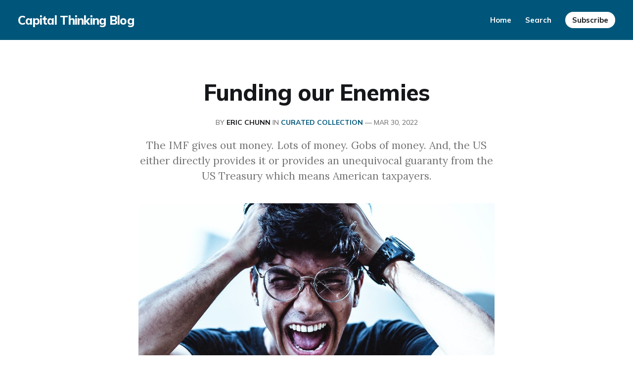

--- FILE ---
content_type: text/html; charset=utf-8
request_url: https://blog.capitalthinking.co/funding-our-enemies/
body_size: 5113
content:
<!DOCTYPE html>
<html lang="en">

<head>
    <meta charset="utf-8">
    <meta name="viewport" content="width=device-width, initial-scale=1">
    <title>Funding our Enemies</title>
    <link rel="preconnect" href="https://fonts.googleapis.com">
    <link rel="preconnect" href="https://fonts.gstatic.com" crossorigin>
    <link rel="stylesheet" href="https://fonts.googleapis.com/css2?family=Lora:ital,wght@0,400;0,500;0,600;0,700;0,800;1,400;1,700&family=Mulish:ital,wght@0,400;0,500;0,600;0,700;0,800;1,400;1,700&display=swap">
    <link rel="stylesheet" href="/assets/built/screen.css?v=95dc12b034">

    <script>
        document.documentElement.style.setProperty('--inner-height', window.innerHeight + 'px');
    </script>

    <meta name="description" content="The IMF gives out money. Lots of money. Gobs of money. And, the US either directly provides it or provides an unequivocal guaranty from the US Treasury which means American taxpayers.">
    <link rel="canonical" href="https://blog.capitalthinking.co/funding-our-enemies/">
    <meta name="referrer" content="no-referrer-when-downgrade">
    
    <meta property="og:site_name" content="Capital Thinking  Blog">
    <meta property="og:type" content="article">
    <meta property="og:title" content="Funding our Enemies">
    <meta property="og:description" content="The IMF gives out money. Lots of money. Gobs of money. And, the US either directly provides it or provides an unequivocal guaranty from the US Treasury which means American taxpayers.">
    <meta property="og:url" content="https://blog.capitalthinking.co/funding-our-enemies/">
    <meta property="og:image" content="https://digitalpress.fra1.cdn.digitaloceanspaces.com/d392q6l/2022/04/yogendra-singh-BxHnbYyNfTg-unsplash.jpeg">
    <meta property="article:published_time" content="2022-03-30T12:30:00.000Z">
    <meta property="article:modified_time" content="2022-04-02T21:05:04.000Z">
    <meta property="article:tag" content="CURATED COLLECTION">
    
    <meta property="article:publisher" content="https://www.facebook.com/ghost">
    <meta name="twitter:card" content="summary_large_image">
    <meta name="twitter:title" content="Funding our Enemies">
    <meta name="twitter:description" content="The IMF gives out money. Lots of money. Gobs of money. And, the US either directly provides it or provides an unequivocal guaranty from the US Treasury which means American taxpayers.">
    <meta name="twitter:url" content="https://blog.capitalthinking.co/funding-our-enemies/">
    <meta name="twitter:image" content="https://digitalpress.fra1.cdn.digitaloceanspaces.com/d392q6l/2022/04/yogendra-singh-BxHnbYyNfTg-unsplash.jpeg">
    <meta name="twitter:label1" content="Written by">
    <meta name="twitter:data1" content="Eric Chunn">
    <meta name="twitter:label2" content="Filed under">
    <meta name="twitter:data2" content="CURATED COLLECTION">
    <meta name="twitter:site" content="@ghost">
    <meta property="og:image:width" content="1200">
    <meta property="og:image:height" content="800">
    
    <script type="application/ld+json">
{
    "@context": "https://schema.org",
    "@type": "Article",
    "publisher": {
        "@type": "Organization",
        "name": "Capital Thinking  Blog",
        "url": "https://blog.capitalthinking.co/",
        "logo": {
            "@type": "ImageObject",
            "url": "https://blog.capitalthinking.co/favicon.ico",
            "width": 48,
            "height": 48
        }
    },
    "author": {
        "@type": "Person",
        "name": "Eric Chunn",
        "url": "https://blog.capitalthinking.co/author/eric/",
        "sameAs": []
    },
    "headline": "Funding our Enemies",
    "url": "https://blog.capitalthinking.co/funding-our-enemies/",
    "datePublished": "2022-03-30T12:30:00.000Z",
    "dateModified": "2022-04-02T21:05:04.000Z",
    "image": {
        "@type": "ImageObject",
        "url": "https://digitalpress.fra1.cdn.digitaloceanspaces.com/d392q6l/2022/04/yogendra-singh-BxHnbYyNfTg-unsplash.jpeg",
        "width": 1200,
        "height": 800
    },
    "keywords": "CURATED COLLECTION",
    "description": "The IMF gives out money. Lots of money. Gobs of money. And, the US either directly provides it or provides an unequivocal guaranty from the US Treasury which means American taxpayers. ",
    "mainEntityOfPage": "https://blog.capitalthinking.co/funding-our-enemies/"
}
    </script>

    <meta name="generator" content="Ghost 6.3">
    <link rel="alternate" type="application/rss+xml" title="Capital Thinking  Blog" href="https://blog.capitalthinking.co/rss/">
    <script defer src="https://cdn.jsdelivr.net/ghost/portal@~2.55/umd/portal.min.js" data-i18n="true" data-ghost="https://blog.capitalthinking.co/" data-key="efce5a7f2396cda3622a99f118" data-api="https://blog.capitalthinking.co/ghost/api/content/" data-locale="en" data-members-signin-otc="false" data-members-signin-otc-alpha="false" crossorigin="anonymous"></script><style id="gh-members-styles">.gh-post-upgrade-cta-content,
.gh-post-upgrade-cta {
    display: flex;
    flex-direction: column;
    align-items: center;
    font-family: -apple-system, BlinkMacSystemFont, 'Segoe UI', Roboto, Oxygen, Ubuntu, Cantarell, 'Open Sans', 'Helvetica Neue', sans-serif;
    text-align: center;
    width: 100%;
    color: #ffffff;
    font-size: 16px;
}

.gh-post-upgrade-cta-content {
    border-radius: 8px;
    padding: 40px 4vw;
}

.gh-post-upgrade-cta h2 {
    color: #ffffff;
    font-size: 28px;
    letter-spacing: -0.2px;
    margin: 0;
    padding: 0;
}

.gh-post-upgrade-cta p {
    margin: 20px 0 0;
    padding: 0;
}

.gh-post-upgrade-cta small {
    font-size: 16px;
    letter-spacing: -0.2px;
}

.gh-post-upgrade-cta a {
    color: #ffffff;
    cursor: pointer;
    font-weight: 500;
    box-shadow: none;
    text-decoration: underline;
}

.gh-post-upgrade-cta a:hover {
    color: #ffffff;
    opacity: 0.8;
    box-shadow: none;
    text-decoration: underline;
}

.gh-post-upgrade-cta a.gh-btn {
    display: block;
    background: #ffffff;
    text-decoration: none;
    margin: 28px 0 0;
    padding: 8px 18px;
    border-radius: 4px;
    font-size: 16px;
    font-weight: 600;
}

.gh-post-upgrade-cta a.gh-btn:hover {
    opacity: 0.92;
}</style>
    <script defer src="https://cdn.jsdelivr.net/ghost/sodo-search@~1.8/umd/sodo-search.min.js" data-key="efce5a7f2396cda3622a99f118" data-styles="https://cdn.jsdelivr.net/ghost/sodo-search@~1.8/umd/main.css" data-sodo-search="https://blog.capitalthinking.co/" data-locale="en" crossorigin="anonymous"></script>
    
    <link href="https://blog.capitalthinking.co/webmentions/receive/" rel="webmention">
    <script defer src="/public/cards.min.js?v=95dc12b034"></script>
    <link rel="stylesheet" type="text/css" href="/public/cards.min.css?v=95dc12b034">
    <script defer src="/public/member-attribution.min.js?v=95dc12b034"></script><style>:root {--ghost-accent-color: #00567a;}</style>
    <style>gh-article-meta {display: none;}</style>
</head>

<body class="post-template tag-curated-collection is-head-brand has-serif-body">
    <div class="gh-site">
                <header id="gh-head" class="gh-head gh-outer">
    <div class="gh-head-inner">
        <div class="gh-head-brand">
            <a class="gh-head-logo" href="https://blog.capitalthinking.co">
                    Capital Thinking  Blog
            </a>
            <button class="gh-burger"></button>
        </div>

        <nav class="gh-head-menu">
            <ul class="nav">
    <li class="nav-home"><a href="https://blog.capitalthinking.co/">Home</a></li>
    <li class="nav-search"><a href="https://blog.capitalthinking.co/search/#searchinghost-easy">Search</a></li>
</ul>

        </nav>

        <div class="gh-head-actions">
                <a class="gh-head-btn gh-btn" href="#/portal/signup" data-portal="signup">Subscribe</a>
        </div>
    </div>
</header>
        

<main id="gh-main" class="gh-main">
    <article class="gh-article post tag-curated-collection">
    <header class="gh-article-header gh-canvas">
        <h1 class="gh-article-title">Funding our Enemies</h1>

            <span class="gh-article-meta">
                By <a href="/author/eric/">Eric Chunn</a>
                    in
                    <a class="gh-article-tag" href="https://blog.capitalthinking.co/tag/curated-collection/">CURATED COLLECTION</a>
                —
                <time datetime="2022-03-30">Mar 30, 2022</time>
            </span>

            <p class="gh-article-excerpt">The IMF gives out money. Lots of money. Gobs of money. And, the US either directly provides it or provides an unequivocal guaranty from the US Treasury which means American taxpayers. </p>

            <figure class="gh-article-image">
                <img
                    srcset="https://digitalpress.fra1.cdn.digitaloceanspaces.com/d392q6l/2022/04/yogendra-singh-BxHnbYyNfTg-unsplash.jpeg 300w,
                            https://digitalpress.fra1.cdn.digitaloceanspaces.com/d392q6l/2022/04/yogendra-singh-BxHnbYyNfTg-unsplash.jpeg 720w,
                            https://digitalpress.fra1.cdn.digitaloceanspaces.com/d392q6l/2022/04/yogendra-singh-BxHnbYyNfTg-unsplash.jpeg 960w,
                            https://digitalpress.fra1.cdn.digitaloceanspaces.com/d392q6l/2022/04/yogendra-singh-BxHnbYyNfTg-unsplash.jpeg 1200w,
                            https://digitalpress.fra1.cdn.digitaloceanspaces.com/d392q6l/2022/04/yogendra-singh-BxHnbYyNfTg-unsplash.jpeg 2000w"
                    sizes="(max-width: 1200px) 100vw, 1200px"
                    src="https://digitalpress.fra1.cdn.digitaloceanspaces.com/d392q6l/2022/04/yogendra-singh-BxHnbYyNfTg-unsplash.jpeg"
                    alt="Funding our Enemies"
                >
            </figure>
    </header>

    <div class="gh-content gh-canvas">
        <p>By <a href="https://www.getrevue.co/profile/eric-chunn?utm_campaign=Issue&utm_content=topprofilename&utm_medium=email&utm_source=Capital+Thinking">Capital Thinking</a> • Issue #1069 • <a href="https://www.getrevue.co/profile/eric-chunn/issues/funding-our-enemies-1109344?utm_campaign=Issue&utm_content=view_in_browser&utm_medium=email&utm_source=Capital+Thinking">View online</a></p><p><em>Do you know anything about the International Monetary Fund? </em></p><p><em>Haha. No, you don’t.</em></p><p><em>Stop pretending. Let me help you.</em></p><p><a href="https://themusingsofthebigredcar.com/sample-page/?utm_campaign=Capital%20Thinking&utm_medium=email&utm_source=Revue%20newsletter"><em>-Jeff Minch</em></a></p><h2 id="the-imf-steals-us-dollars-and-sends-them-directly-to-russia-china-and-iran-wtf"><a href="https://themusingsofthebigredcar.com/the-international-monetary-fund-supports-american-enemies-with-american-money/?utm_campaign=Capital%20Thinking&utm_medium=email&utm_source=Revue%20newsletter"><em><strong>The IMF steals US dollars and sends them directly to Russia, China, and Iran. WTF?</strong></em></a></h2><p><a href="https://themusingsofthebigredcar.com/the-international-monetary-fund-supports-american-enemies-with-american-money/?utm_campaign=Capital%20Thinking&utm_medium=email&utm_source=Revue%20newsletter"><em>Musings of The Big Red Car:</em></a></p><p>1. The IMF was formed in July 1944 at the US Bretton Woods Conference in the US. The end of WWII was in sight and the Normandy landings had succeeded. </p><p>2. The IMF’s primary mission was once to provide stability in the international monetary system focused on such arcane things as exchange rates for currency. Seems tame? </p><p>3. This has now grown to include economic stability, the management and avoidance of economic and financial crises, and raising the standard of living. Globally. </p><p>4. The IMF publishes a lot of research on the global economy, financial markets, and outlooks both for large countries and regional economies.</p><p><strong><strong>5. In the end, the IMF gives out money. Lots of money. Gobs of money. And, the US either directly provides it or provides an unequivocal guaranty from the US Treasury which means American taxpayers.</strong></strong> </p><p>6. The IMF will blow a lot of smoke up the world’s ass that its assistance is loans, but they are literally giving away money — no interest loans, no repayment “loans” and something called Special Drawing Rights or SDRs.</p><p><strong><strong><strong>Who’s running the show, Big Red Car?</strong></strong></strong></p><p>There are 190 member countries and the IMF has a staff of 2,700 persons from 150 countries headquartered in Washington, DC.</p><p>There is an Executive Board of 24 Directors representing a cross section of funders and “borrowers.”</p><p>Biggest borrowers are Argentina, Egypt, Ukraine, and Pakistan. Largest “precautionary loans” went to Mexico, Chile, and Columbia.</p><p>It cost $303,000,000 to run the IMF to achieve their newly revised mission: Promote international monetary cooperation;Facilitate the expansion and balanced growth of international trade;Promote exchange stability;Assist in the establishment of a multilateral system of payments; and,Make resources available (with adequate safeguards — give me a minute to stop laughing) to members experiencing balance-of-payments difficulties.</p><p>[Extra credit question: See anything that serves American national security interests?]</p><p><strong><strong><strong>Can you bottom line it, Big Red Car?</strong></strong></strong></p><p>Yes, dear reader, forgive me.</p><p>In 2021, the IMF provided to:</p><p><a href="https://themusingsofthebigredcar.com/the-international-monetary-fund-supports-american-enemies-with-american-money/?utm_campaign=Capital%20Thinking&utm_medium=email&utm_source=Revue%20newsletter"><em>Continue Reading =&gt;</em></a></p><figure class="kg-card kg-bookmark-card"><a class="kg-bookmark-container" href="https://themusingsofthebigredcar.com/the-international-monetary-fund-supports-american-enemies-with-american-money/?ref=blog.capitalthinking.co"><div class="kg-bookmark-content"><div class="kg-bookmark-title">The International Monetary Fund Supports American Enemies With American Money</div><div class="kg-bookmark-description">Do you know anything about the International Monetary Fund? Haha. No, you don’t. Stop pretending. Let me help you. The BIG STORY: The IMF steals US dollars and</div><div class="kg-bookmark-metadata"><span class="kg-bookmark-author">The Musings of the Big Red Car</span><span class="kg-bookmark-publisher">Big Red Car</span></div></div><div class="kg-bookmark-thumbnail"><img src="https://themusingsofthebigredcar.com/wp-content/uploads/2022/03/International_Monetary_Fund_logo.svg_-e1648392720702.png" alt=""></div></a></figure>
    </div>

        <footer class="gh-article-footer gh-canvas has-prev has-next">
            <nav class="gh-navigation">
                <div class="gh-navigation-previous">
                        <a class="gh-navigation-link" href="/always-bet-on-people-always/">
                            <svg xmlns="http://www.w3.org/2000/svg" width="24" height="24" viewBox="0 0 24 24" fill="none" stroke="currentColor" stroke-width="2" stroke-linecap="round" stroke-linejoin="round">
    <line x1="19" y1="12" x2="5" y2="12"></line>
    <polyline points="12 19 5 12 12 5"></polyline>
</svg> <span class="gh-navigation-hide">Previous issue</span>
                        </a>
                </div>

                <div class="gh-navigation-middle">
                    <a class="gh-navigation-link" href="/page/2">Browse archive</a>
                </div>

                <div class="gh-navigation-next">
                        <a class="gh-navigation-link" href="/did-it-have-to-be-this-way/">
                            <span class="gh-navigation-hide">Next issue</span> <svg xmlns="http://www.w3.org/2000/svg" width="24" height="24" viewBox="0 0 24 24" fill="none" stroke="currentColor" stroke-width="2" stroke-linecap="round" stroke-linejoin="round">
    <line x1="5" y1="12" x2="19" y2="12"></line>
    <polyline points="12 5 19 12 12 19"></polyline>
</svg>
                        </a>
                </div>
            </nav>
        </footer>
</article></main>



                <footer class="gh-foot gh-outer">
    <div class="gh-foot-inner gh-inner">
        <div class="gh-copyright">
            Capital Thinking  Blog © 2025
        </div>

        <nav class="gh-foot-menu">
            
        </nav>

        <div class="gh-powered-by">
            <a href="https://ghost.org/" target="_blank" rel="noopener">Powered by Ghost</a>
        </div>
    </div>
</footer>    </div>

        <div class="pswp" tabindex="-1" role="dialog" aria-hidden="true">
    <div class="pswp__bg"></div>

    <div class="pswp__scroll-wrap">
        <div class="pswp__container">
            <div class="pswp__item"></div>
            <div class="pswp__item"></div>
            <div class="pswp__item"></div>
        </div>

        <div class="pswp__ui pswp__ui--hidden">
            <div class="pswp__top-bar">
                <div class="pswp__counter"></div>

                <button class="pswp__button pswp__button--close" title="Close (Esc)"></button>
                <button class="pswp__button pswp__button--share" title="Share"></button>
                <button class="pswp__button pswp__button--fs" title="Toggle fullscreen"></button>
                <button class="pswp__button pswp__button--zoom" title="Zoom in/out"></button>

                <div class="pswp__preloader">
                    <div class="pswp__preloader__icn">
                        <div class="pswp__preloader__cut">
                            <div class="pswp__preloader__donut"></div>
                        </div>
                    </div>
                </div>
            </div>

            <div class="pswp__share-modal pswp__share-modal--hidden pswp__single-tap">
                <div class="pswp__share-tooltip"></div>
            </div>

            <button class="pswp__button pswp__button--arrow--left" title="Previous (arrow left)"></button>
            <button class="pswp__button pswp__button--arrow--right" title="Next (arrow right)"></button>

            <div class="pswp__caption">
                <div class="pswp__caption__center"></div>
            </div>
        </div>
    </div>
</div>
    <script src="/assets/built/main.min.js?v=95dc12b034"></script>

    <script src="https://cdn.jsdelivr.net/gh/gmfmi/searchinghost-easy@latest/dist/searchinghost-easy-backpack.js"></script>
<script>
    new SearchinGhostEasy({
        contentApiKey: '23c04a1b8d31dee4d74f487e65'
    });
</script>
</body>

</html>

--- FILE ---
content_type: application/javascript; charset=UTF-8
request_url: https://blog.capitalthinking.co/assets/built/main.min.js?v=95dc12b034
body_size: 16266
content:
function lightbox(e){document.querySelectorAll(e).forEach(function(e){e.addEventListener("click",function(e){!function(t){t.preventDefault();for(var n,o=[],i=0,e=t.target.closest(".kg-card").previousElementSibling;e&&(e.classList.contains("kg-image-card")||e.classList.contains("kg-gallery-card"));){var r=[];e.querySelectorAll("img").forEach(function(e){r.push({src:e.getAttribute("src"),msrc:e.getAttribute("src"),w:e.getAttribute("width"),h:e.getAttribute("height"),el:e}),i+=1}),e=e.previousElementSibling,o=r.concat(o)}t.target.classList.contains("kg-image")?o.push({src:t.target.getAttribute("src"),msrc:t.target.getAttribute("src"),w:t.target.getAttribute("width"),h:t.target.getAttribute("height"),el:t.target}):(n=!1,t.target.closest(".kg-gallery-card").querySelectorAll("img").forEach(function(e){o.push({src:e.getAttribute("src"),msrc:e.getAttribute("src"),w:e.getAttribute("width"),h:e.getAttribute("height"),el:e}),n||e===t.target?n=!0:i+=1}));for(var a=t.target.closest(".kg-card").nextElementSibling;a&&(a.classList.contains("kg-image-card")||a.classList.contains("kg-gallery-card"));)a.querySelectorAll("img").forEach(function(e){o.push({src:e.getAttribute("src"),msrc:e.getAttribute("src"),w:e.getAttribute("width"),h:e.getAttribute("height"),el:e})}),a=a.nextElementSibling;var l=document.querySelectorAll(".pswp")[0];new PhotoSwipe(l,PhotoSwipeUI_Default,o,{bgOpacity:.9,closeOnScroll:!0,fullscreenEl:!1,history:!1,index:i,shareEl:!1,zoomEl:!1,getThumbBoundsFn:function(e){var t=o[e].el,e=window.pageYOffset||document.documentElement.scrollTop,t=t.getBoundingClientRect();return{x:t.left,y:t.top+e,w:t.width}}}).init()}(e)})})}function pagination(t){var n,o,i,r,a,l,s,c=document.querySelector(".gh-loadmore"),u=document.querySelector("link[rel=next]");function d(){if(404===this.status)return window.removeEventListener("scroll",p),window.removeEventListener("resize",f),void c.remove();this.response.querySelectorAll(".gh-feed:not(.gh-featured):not(.gh-related) .gh-card").forEach(function(e){n.appendChild(document.importNode(e,!0))});var e=this.response.querySelector("link[rel=next]");e?u.href=e.href:(window.removeEventListener("scroll",p),window.removeEventListener("resize",f),c.remove()),s=document.documentElement.scrollHeight,r=i=!1}function e(){var e;r||(t&&a+l<=s-o?i=!1:(r=!0,(e=new window.XMLHttpRequest).responseType="document",e.addEventListener("load",d),e.open("GET",u.href),e.send(null)))}function m(){i||window.requestAnimationFrame(e),i=!0}function p(){a=window.scrollY,m()}function f(){l=window.innerHeight,s=document.documentElement.scrollHeight,m()}u||!c?(n=document.querySelector(".gh-feed:not(.gh-featured):not(.gh-related)"))&&(r=i=!(o=300),a=window.scrollY,l=window.innerHeight,s=document.documentElement.scrollHeight,t?(window.addEventListener("scroll",p,{passive:!0}),window.addEventListener("resize",f),m()):c.addEventListener("click",m)):c.remove()}!function(e,t){"function"==typeof define&&define.amd?define(t):"object"==typeof exports?module.exports=t():e.PhotoSwipeUI_Default=t()}(this,function(){"use strict";return function(o,l){function e(e){if(A)return!0;e=e||window.event,S.timeToIdle&&S.mouseUsed&&!x&&a();for(var t,n,o=(e.target||e.srcElement).getAttribute("class")||"",i=0;i<z.length;i++)(t=z[i]).onTap&&-1<o.indexOf("pswp__"+t.name)&&(t.onTap(),n=!0);n&&(e.stopPropagation&&e.stopPropagation(),A=!0,e=l.features.isOldAndroid?600:30,setTimeout(function(){A=!1},e))}function n(){var e=1===S.getNumItemsFn();e!==T&&(R(p,"ui--one-slide",e),T=e)}function t(){R(y,"share-modal--hidden",F)}function i(){return(F=!F)?(l.removeClass(y,"pswp__share-modal--fade-in"),setTimeout(function(){F&&t()},300)):(t(),setTimeout(function(){F||l.addClass(y,"pswp__share-modal--fade-in")},30)),F||function(){for(var e,t,n,o,i,r="",a=0;a<S.shareButtons.length;a++)e=S.shareButtons[a],n=S.getImageURLForShare(e),o=S.getPageURLForShare(e),i=S.getTextForShare(e),r+='<a href="'+(t=e.url.replace("{{url}}",encodeURIComponent(o)).replace("{{image_url}}",encodeURIComponent(n)).replace("{{raw_image_url}}",n).replace("{{text}}",encodeURIComponent(i)))+'" target="_blank" class="pswp__share--'+e.id+'"'+(e.download?"download":"")+">"+e.label+"</a>",S.parseShareButtonOut&&(r=S.parseShareButtonOut(e,r));y.children[0].innerHTML=r,y.children[0].onclick=P}(),0}function r(e){for(var t=0;t<S.closeElClasses.length;t++)if(l.hasClass(e,"pswp__"+S.closeElClasses[t]))return!0}function a(){clearTimeout(k),Z=0,x&&_.setIdle(!1)}function s(e){(e=(e=e||window.event).relatedTarget||e.toElement)&&"HTML"!==e.nodeName||(clearTimeout(k),k=setTimeout(function(){_.setIdle(!0)},S.timeToIdleOutside))}function c(e){I!==e&&(R(C,"preloader--active",!e),I=e)}function u(e){var t,n=e.vGap;!o.likelyTouchDevice||S.mouseUsed||screen.width>S.fitControlsWidth?(t=S.barsSize,S.captionEl&&"auto"===t.bottom?(h||((h=l.createEl("pswp__caption pswp__caption--fake")).appendChild(l.createEl("pswp__caption__center")),p.insertBefore(h,f),l.addClass(p,"pswp__ui--fit")),S.addCaptionHTMLFn(e,h,!0)?(e=h.clientHeight,n.bottom=parseInt(e,10)||44):n.bottom=t.top):n.bottom="auto"===t.bottom?0:t.bottom,n.top=t.top):n.top=n.bottom=0}function d(){function e(e){if(e)for(var t=e.length,n=0;n<t;n++){i=e[n],r=i.className;for(var o=0;o<z.length;o++)a=z[o],-1<r.indexOf("pswp__"+a.name)&&(S[a.option]?(l.removeClass(i,"pswp__element--disabled"),a.onInit&&a.onInit(i)):l.addClass(i,"pswp__element--disabled"))}}var i,r,a;e(p.children);var t=l.getChildByClass(p,"pswp__top-bar");t&&e(t.children)}var m,p,f,h,g,v,y,w,x,b,C,I,E,T,S,A,D,k,_=this,M=!1,O=!0,F=!0,L={barsSize:{top:44,bottom:"auto"},closeElClasses:["item","caption","zoom-wrap","ui","top-bar"],timeToIdle:4e3,timeToIdleOutside:1e3,loadingIndicatorDelay:1e3,addCaptionHTMLFn:function(e,t){return e.title?(t.children[0].innerHTML=e.title,!0):(t.children[0].innerHTML="",!1)},closeEl:!0,captionEl:!0,fullscreenEl:!0,zoomEl:!0,shareEl:!0,counterEl:!0,arrowEl:!0,preloaderEl:!0,tapToClose:!1,tapToToggleControls:!0,clickToCloseNonZoomable:!0,shareButtons:[{id:"facebook",label:"Share on Facebook",url:"https://www.facebook.com/sharer/sharer.php?u={{url}}"},{id:"twitter",label:"Tweet",url:"https://twitter.com/intent/tweet?text={{text}}&url={{url}}"},{id:"pinterest",label:"Pin it",url:"http://www.pinterest.com/pin/create/button/?url={{url}}&media={{image_url}}&description={{text}}"},{id:"download",label:"Download image",url:"{{raw_image_url}}",download:!0}],getImageURLForShare:function(){return o.currItem.src||""},getPageURLForShare:function(){return window.location.href},getTextForShare:function(){return o.currItem.title||""},indexIndicatorSep:" / ",fitControlsWidth:1200},R=function(e,t,n){l[(n?"add":"remove")+"Class"](e,"pswp__"+t)},P=function(e){var t=(e=e||window.event).target||e.srcElement;return o.shout("shareLinkClick",e,t),!(!t.href||!t.hasAttribute("download")&&(window.open(t.href,"pswp_share","scrollbars=yes,resizable=yes,toolbar=no,location=yes,width=550,height=420,top=100,left="+(window.screen?Math.round(screen.width/2-275):100)),F||i(),1))},Z=0,z=[{name:"caption",option:"captionEl",onInit:function(e){f=e}},{name:"share-modal",option:"shareEl",onInit:function(e){y=e},onTap:function(){i()}},{name:"button--share",option:"shareEl",onInit:function(e){v=e},onTap:function(){i()}},{name:"button--zoom",option:"zoomEl",onTap:o.toggleDesktopZoom},{name:"counter",option:"counterEl",onInit:function(e){g=e}},{name:"button--close",option:"closeEl",onTap:o.close},{name:"button--arrow--left",option:"arrowEl",onTap:o.prev},{name:"button--arrow--right",option:"arrowEl",onTap:o.next},{name:"button--fs",option:"fullscreenEl",onTap:function(){m.isFullscreen()?m.exit():m.enter()}},{name:"preloader",option:"preloaderEl",onInit:function(e){C=e}}];_.init=function(){var t;l.extend(o.options,L,!0),S=o.options,p=l.getChildByClass(o.scrollWrap,"pswp__ui"),(b=o.listen)("onVerticalDrag",function(e){O&&e<.95?_.hideControls():!O&&.95<=e&&_.showControls()}),b("onPinchClose",function(e){O&&e<.9?(_.hideControls(),t=!0):t&&!O&&.9<e&&_.showControls()}),b("zoomGestureEnded",function(){(t=!1)&&!O&&_.showControls()}),b("beforeChange",_.update),b("doubleTap",function(e){var t=o.currItem.initialZoomLevel;o.getZoomLevel()!==t?o.zoomTo(t,e,333):o.zoomTo(S.getDoubleTapZoom(!1,o.currItem),e,333)}),b("preventDragEvent",function(e,t,n){var o=e.target||e.srcElement;o&&o.getAttribute("class")&&-1<e.type.indexOf("mouse")&&(0<o.getAttribute("class").indexOf("__caption")||/(SMALL|STRONG|EM)/i.test(o.tagName))&&(n.prevent=!1)}),b("bindEvents",function(){l.bind(p,"pswpTap click",e),l.bind(o.scrollWrap,"pswpTap",_.onGlobalTap),o.likelyTouchDevice||l.bind(o.scrollWrap,"mouseover",_.onMouseOver)}),b("unbindEvents",function(){F||i(),D&&clearInterval(D),l.unbind(document,"mouseout",s),l.unbind(document,"mousemove",a),l.unbind(p,"pswpTap click",e),l.unbind(o.scrollWrap,"pswpTap",_.onGlobalTap),l.unbind(o.scrollWrap,"mouseover",_.onMouseOver),m&&(l.unbind(document,m.eventK,_.updateFullscreen),m.isFullscreen()&&(S.hideAnimationDuration=0,m.exit()),m=null)}),b("destroy",function(){S.captionEl&&(h&&p.removeChild(h),l.removeClass(f,"pswp__caption--empty")),y&&(y.children[0].onclick=null),l.removeClass(p,"pswp__ui--over-close"),l.addClass(p,"pswp__ui--hidden"),_.setIdle(!1)}),S.showAnimationDuration||l.removeClass(p,"pswp__ui--hidden"),b("initialZoomIn",function(){S.showAnimationDuration&&l.removeClass(p,"pswp__ui--hidden")}),b("initialZoomOut",function(){l.addClass(p,"pswp__ui--hidden")}),b("parseVerticalMargin",u),d(),S.shareEl&&v&&y&&(F=!0),n(),S.timeToIdle&&b("mouseUsed",function(){l.bind(document,"mousemove",a),l.bind(document,"mouseout",s),D=setInterval(function(){2===++Z&&_.setIdle(!0)},S.timeToIdle/2)}),S.fullscreenEl&&!l.features.isOldAndroid&&((m=m||_.getFullscreenAPI())?(l.bind(document,m.eventK,_.updateFullscreen),_.updateFullscreen(),l.addClass(o.template,"pswp--supports-fs")):l.removeClass(o.template,"pswp--supports-fs")),S.preloaderEl&&(c(!0),b("beforeChange",function(){clearTimeout(E),E=setTimeout(function(){o.currItem&&o.currItem.loading?o.allowProgressiveImg()&&(!o.currItem.img||o.currItem.img.naturalWidth)||c(!1):c(!0)},S.loadingIndicatorDelay)}),b("imageLoadComplete",function(e,t){o.currItem===t&&c(!0)}))},_.setIdle=function(e){R(p,"ui--idle",x=e)},_.update=function(){M=!(!O||!o.currItem)&&(_.updateIndexIndicator(),S.captionEl&&(S.addCaptionHTMLFn(o.currItem,f),R(f,"caption--empty",!o.currItem.title)),!0),F||i(),n()},_.updateFullscreen=function(e){e&&setTimeout(function(){o.setScrollOffset(0,l.getScrollY())},50),l[(m.isFullscreen()?"add":"remove")+"Class"](o.template,"pswp--fs")},_.updateIndexIndicator=function(){S.counterEl&&(g.innerHTML=o.getCurrentIndex()+1+S.indexIndicatorSep+S.getNumItemsFn())},_.onGlobalTap=function(e){var t=(e=e||window.event).target||e.srcElement;if(!A)if(e.detail&&"mouse"===e.detail.pointerType)r(t)?o.close():l.hasClass(t,"pswp__img")&&(1===o.getZoomLevel()&&o.getZoomLevel()<=o.currItem.fitRatio?S.clickToCloseNonZoomable&&o.close():o.toggleDesktopZoom(e.detail.releasePoint));else if(S.tapToToggleControls&&(O?_.hideControls():_.showControls()),S.tapToClose&&(l.hasClass(t,"pswp__img")||r(t)))return void o.close()},_.onMouseOver=function(e){e=(e=e||window.event).target||e.srcElement;R(p,"ui--over-close",r(e))},_.hideControls=function(){l.addClass(p,"pswp__ui--hidden"),O=!1},_.showControls=function(){O=!0,M||_.update(),l.removeClass(p,"pswp__ui--hidden")},_.supportsFullscreen=function(){var e=document;return!!(e.exitFullscreen||e.mozCancelFullScreen||e.webkitExitFullscreen||e.msExitFullscreen)},_.getFullscreenAPI=function(){var e,t=document.documentElement,n="fullscreenchange";return t.requestFullscreen?e={enterK:"requestFullscreen",exitK:"exitFullscreen",elementK:"fullscreenElement",eventK:n}:t.mozRequestFullScreen?e={enterK:"mozRequestFullScreen",exitK:"mozCancelFullScreen",elementK:"mozFullScreenElement",eventK:"moz"+n}:t.webkitRequestFullscreen?e={enterK:"webkitRequestFullscreen",exitK:"webkitExitFullscreen",elementK:"webkitFullscreenElement",eventK:"webkit"+n}:t.msRequestFullscreen&&(e={enterK:"msRequestFullscreen",exitK:"msExitFullscreen",elementK:"msFullscreenElement",eventK:"MSFullscreenChange"}),e&&(e.enter=function(){return w=S.closeOnScroll,S.closeOnScroll=!1,"webkitRequestFullscreen"!==this.enterK?o.template[this.enterK]():void o.template[this.enterK](Element.ALLOW_KEYBOARD_INPUT)},e.exit=function(){return S.closeOnScroll=w,document[this.exitK]()},e.isFullscreen=function(){return document[this.elementK]}),e}}}),function(e,t){"function"==typeof define&&define.amd?define(t):"object"==typeof exports?module.exports=t():e.PhotoSwipe=t()}(this,function(){"use strict";return function(m,n,e,t){var p={features:null,bind:function(e,t,n,o){var i=(o?"remove":"add")+"EventListener";t=t.split(" ");for(var r=0;r<t.length;r++)t[r]&&e[i](t[r],n,!1)},isArray:function(e){return e instanceof Array},createEl:function(e,t){t=document.createElement(t||"div");return e&&(t.className=e),t},getScrollY:function(){var e=window.pageYOffset;return void 0!==e?e:document.documentElement.scrollTop},unbind:function(e,t,n){p.bind(e,t,n,!0)},removeClass:function(e,t){t=new RegExp("(\\s|^)"+t+"(\\s|$)");e.className=e.className.replace(t," ").replace(/^\s\s*/,"").replace(/\s\s*$/,"")},addClass:function(e,t){p.hasClass(e,t)||(e.className+=(e.className?" ":"")+t)},hasClass:function(e,t){return e.className&&new RegExp("(^|\\s)"+t+"(\\s|$)").test(e.className)},getChildByClass:function(e,t){for(var n=e.firstChild;n;){if(p.hasClass(n,t))return n;n=n.nextSibling}},arraySearch:function(e,t,n){for(var o=e.length;o--;)if(e[o][n]===t)return o;return-1},extend:function(e,t,n){for(var o in t)if(t.hasOwnProperty(o)){if(n&&e.hasOwnProperty(o))continue;e[o]=t[o]}},easing:{sine:{out:function(e){return Math.sin(e*(Math.PI/2))},inOut:function(e){return-(Math.cos(Math.PI*e)-1)/2}},cubic:{out:function(e){return--e*e*e+1}}},detectFeatures:function(){if(p.features)return p.features;var e,t,n=p.createEl().style,o="",i={};i.oldIE=document.all&&!document.addEventListener,i.touch="ontouchstart"in window,window.requestAnimationFrame&&(i.raf=window.requestAnimationFrame,i.caf=window.cancelAnimationFrame),i.pointerEvent=!!window.PointerEvent||navigator.msPointerEnabled,i.pointerEvent||(e=navigator.userAgent,!/iP(hone|od)/.test(navigator.platform)||(t=navigator.appVersion.match(/OS (\d+)_(\d+)_?(\d+)?/))&&0<t.length&&(1<=(t=parseInt(t[1],10))&&t<8&&(i.isOldIOSPhone=!0)),t=(t=e.match(/Android\s([0-9\.]*)/))?t[1]:0,1<=(t=parseFloat(t))&&(t<4.4&&(i.isOldAndroid=!0),i.androidVersion=t),i.isMobileOpera=/opera mini|opera mobi/i.test(e));for(var r,a,l,s=["transform","perspective","animationName"],c=["","webkit","Moz","ms","O"],u=0;u<4;u++){for(var o=c[u],d=0;d<3;d++)r=s[d],a=o+(o?r.charAt(0).toUpperCase()+r.slice(1):r),!i[r]&&a in n&&(i[r]=a);o&&!i.raf&&(o=o.toLowerCase(),i.raf=window[o+"RequestAnimationFrame"],i.raf&&(i.caf=window[o+"CancelAnimationFrame"]||window[o+"CancelRequestAnimationFrame"]))}return i.raf||(l=0,i.raf=function(e){var t=(new Date).getTime(),n=Math.max(0,16-(t-l)),o=window.setTimeout(function(){e(t+n)},n);return l=t+n,o},i.caf=function(e){clearTimeout(e)}),i.svg=!!document.createElementNS&&!!document.createElementNS("http://www.w3.org/2000/svg","svg").createSVGRect,p.features=i}};p.detectFeatures(),p.features.oldIE&&(p.bind=function(e,t,n,o){t=t.split(" ");for(var i,r=(o?"detach":"attach")+"Event",a=function(){n.handleEvent.call(n)},l=0;l<t.length;l++)if(i=t[l])if("object"==typeof n&&n.handleEvent){if(o){if(!n["oldIE"+i])return!1}else n["oldIE"+i]=a;e[r]("on"+i,n["oldIE"+i])}else e[r]("on"+i,n)});var f=this,r=25,h={allowPanToNext:!0,spacing:.12,bgOpacity:1,mouseUsed:!1,loop:!0,pinchToClose:!0,closeOnScroll:!0,closeOnVerticalDrag:!0,verticalDragRange:.75,hideAnimationDuration:333,showAnimationDuration:333,showHideOpacity:!1,focus:!0,escKey:!0,arrowKeys:!0,mainScrollEndFriction:.35,panEndFriction:.35,isClickableElement:function(e){return"A"===e.tagName},getDoubleTapZoom:function(e,t){return e||t.initialZoomLevel<.7?1:1.33},maxSpreadZoom:1.33,modal:!0,scaleMode:"fit"};p.extend(h,t);function o(){return{x:0,y:0}}function i(e,t){p.extend(f,t.publicMethods),_e.push(e)}function a(e){var t=jt();return t-1<e?e-t:e<0?t+e:e}function l(e,t){return Fe[e]||(Fe[e]=[]),Fe[e].push(t)}function s(e,t,n,o){return o===f.currItem.initialZoomLevel?(n[e]=f.currItem.initialPosition[e],!0):(n[e]=Ke(e,o),n[e]>t.min[e]?(n[e]=t.min[e],!0):n[e]<t.max[e]&&(n[e]=t.max[e],!0))}function c(e){var t="";h.escKey&&27===e.keyCode?t="close":h.arrowKeys&&(37===e.keyCode?t="prev":39===e.keyCode&&(t="next")),t&&(e.ctrlKey||e.altKey||e.shiftKey||e.metaKey||(e.preventDefault?e.preventDefault():e.returnValue=!1,f[t]()))}function u(e){e&&(ae||re||fe||te)&&(e.preventDefault(),e.stopPropagation())}function d(){f.setScrollOffset(0,p.getScrollY())}function g(e){var t;"mousedown"===e.type&&0<e.button||(Vt?e.preventDefault():ne&&"mousedown"===e.type||(St(e,!0)&&e.preventDefault(),Le("pointerDown"),H&&((t=p.arraySearch(ct,e.pointerId,"id"))<0&&(t=ct.length),ct[t]={x:e.pageX,y:e.pageY,id:e.pointerId}),e=(t=Lt(e)).length,ce=null,et(),oe&&1!==e||(oe=ge=!0,p.bind(window,T,f),ee=we=ve=te=se=ae=ie=re=!1,he=null,Le("firstTouchStart",t),qe(Ce,Ie),be.x=be.y=0,qe(lt,t[0]),qe(st,lt),ut.x=Ae.x*Te,dt=[{x:lt.x,y:lt.y}],J=$=Re(),Ge(D,!0),bt(),Ct()),!ue&&1<e&&!fe&&!se&&(k=D,ue=ie=!(re=!1),be.y=be.x=0,qe(Ce,Ie),qe(it,t[0]),qe(rt,t[1]),Dt(it,rt,yt),vt.x=Math.abs(yt.x)-Ie.x,vt.y=Math.abs(yt.y)-Ie.y,de=xt(it,rt))))}function v(e){var t,n;e.preventDefault(),H&&-1<(t=p.arraySearch(ct,e.pointerId,"id"))&&((n=ct[t]).x=e.pageX,n.y=e.pageY),oe&&(n=Lt(e),he||ae||ue?ce=n:gt.x!==Ae.x*Te?he="h":(e=Math.abs(n[0].x-lt.x)-Math.abs(n[0].y-lt.y),Math.abs(e)>=ot&&(he=0<e?"h":"v",ce=n)))}function y(e){if(X.isOldAndroid){if(ne&&"mouseup"===e.type)return;-1<e.type.indexOf("touch")&&(clearTimeout(ne),ne=setTimeout(function(){ne=0},600))}Le("pointerUp"),St(e,!1)&&e.preventDefault(),!H||-1<(n=p.arraySearch(ct,e.pointerId,"id"))&&(r=ct.splice(n,1)[0],navigator.msPointerEnabled?(r.type={4:"mouse",2:"touch",3:"pen"}[e.pointerType],r.type||(r.type=e.pointerType||"mouse")):r.type=e.pointerType||"mouse");var t=Lt(e),n=t.length;if(2===(n="mouseup"===e.type?0:n))return!(ce=null);1===n&&qe(st,t[0]),0!==n||he||fe||(r||("mouseup"===e.type?r={x:e.pageX,y:e.pageY,type:"mouse"}:e.changedTouches&&e.changedTouches[0]&&(r={x:e.changedTouches[0].pageX,y:e.changedTouches[0].pageY,type:"touch"})),Le("touchRelease",e,r));var o,i,r=-1;if(0===n&&(oe=!1,p.unbind(window,T,f),bt(),ue?r=0:-1!==ht&&(r=Re()-ht)),ht=1===n?Re():-1,r=-1!==r&&r<150?"zoom":"swipe",ue&&n<2&&(ue=!1,1===n&&(r="zoomPointerUp"),Le("zoomGestureEnded")),ce=null,ae||re||fe||te)if(et(),(Q=Q||Zt()).calculateSwipeSpeed("x"),te)_t()<h.verticalDragRange?f.close():(o=Ie.y,i=ye,tt("verticalDrag",0,1,300,p.easing.cubic.out,function(e){Ie.y=(f.currItem.initialPosition.y-o)*e+o,Pe((1-i)*e+i),ze()}),Le("onVerticalDrag",1));else{if((se||fe)&&0===n){if(Nt(r,Q))return;r="zoomPointerUp"}if(!fe)return"swipe"!==r?void Ht():void(!se&&D>f.currItem.fitRatio&&zt(Q))}}var w,x,b,C,I,E,T,S,A,D,k,_,M,O,F,L,R,P,Z,z,N,U,H,K,q,B,W,Y,G,V,X,j,$,J,Q,ee,te,ne,oe,ie,re,ae,le,se,ce,ue,de,me,pe,fe,he,ge,ve,ye,we,xe,be=o(),Ce=o(),Ie=o(),Ee={},Te=0,Se={},Ae=o(),De=0,ke=!0,_e=[],Me={},Oe=!1,Fe={},Le=function(e){var t=Fe[e];if(t){var n=Array.prototype.slice.call(arguments);n.shift();for(var o=0;o<t.length;o++)t[o].apply(f,n)}},Re=function(){return(new Date).getTime()},Pe=function(e){ye=e,f.bg.style.opacity=e*h.bgOpacity},Ze=function(e,t,n,o,i){(!Oe||i&&i!==f.currItem)&&(o/=(i||f.currItem).fitRatio),e[U]=_+t+"px, "+n+"px"+M+" scale("+o+")"},ze=function(e){pe&&(e&&(D>f.currItem.fitRatio?Oe||(an(f.currItem,!1,!0),Oe=!0):Oe&&(an(f.currItem),Oe=!1)),Ze(pe,Ie.x,Ie.y,D))},Ne=function(e){e.container&&Ze(e.container.style,e.initialPosition.x,e.initialPosition.y,e.initialZoomLevel,e)},Ue=function(e,t){t[U]=_+e+"px, 0px"+M},He=function(e,t){var n;!h.loop&&t&&(n=C+(Ae.x*Te-e)/Ae.x,t=Math.round(e-gt.x),(n<0&&0<t||n>=jt()-1&&t<0)&&(e=gt.x+t*h.mainScrollEndFriction)),gt.x=e,Ue(e,I)},Ke=function(e,t){var n=vt[e]-Se[e];return Ce[e]+be[e]+n-t/k*n},qe=function(e,t){e.x=t.x,e.y=t.y,t.id&&(e.id=t.id)},Be=function(e){e.x=Math.round(e.x),e.y=Math.round(e.y)},We=null,Ye=function(){We&&(p.unbind(document,"mousemove",Ye),p.addClass(m,"pswp--has_mouse"),h.mouseUsed=!0,Le("mouseUsed")),We=setTimeout(function(){We=null},100)},Ge=function(e,t){e=on(f.currItem,Ee,e);return t&&(me=e),e},Ve=function(e){return(e=e||f.currItem).initialZoomLevel},Xe=function(e){return 0<(e=e||f.currItem).w?h.maxSpreadZoom:1},je={},$e=0,Je=function(e){je[e]&&(je[e].raf&&B(je[e].raf),$e--,delete je[e])},Qe=function(e){je[e]&&Je(e),je[e]||($e++,je[e]={})},et=function(){for(var e in je)je.hasOwnProperty(e)&&Je(e)},tt=function(e,t,n,o,i,r,a){var l,s=Re();Qe(e);function c(){if(je[e]){if(l=Re()-s,o<=l)return Je(e),r(n),void(a&&a());r((n-t)*i(l/o)+t),je[e].raf=q(c)}}c()},t={shout:Le,listen:l,viewportSize:Ee,options:h,isMainScrollAnimating:function(){return fe},getZoomLevel:function(){return D},getCurrentIndex:function(){return C},isDragging:function(){return oe},isZooming:function(){return ue},setScrollOffset:function(e,t){Se.x=e,V=Se.y=t,Le("updateScrollOffset",Se)},applyZoomPan:function(e,t,n,o){Ie.x=t,Ie.y=n,D=e,ze(o)},init:function(){if(!w&&!x){var e;f.framework=p,f.template=m,f.bg=p.getChildByClass(m,"pswp__bg"),W=m.className,w=!0,X=p.detectFeatures(),q=X.raf,B=X.caf,U=X.transform,G=X.oldIE,f.scrollWrap=p.getChildByClass(m,"pswp__scroll-wrap"),f.container=p.getChildByClass(f.scrollWrap,"pswp__container"),I=f.container.style,f.itemHolders=L=[{el:f.container.children[0],wrap:0,index:-1},{el:f.container.children[1],wrap:0,index:-1},{el:f.container.children[2],wrap:0,index:-1}],L[0].el.style.display=L[2].el.style.display="none",function(){if(U){var e=X.perspective&&!K;return _="translate"+(e?"3d(":"("),M=X.perspective?", 0px)":")"}U="left",p.addClass(m,"pswp--ie"),Ue=function(e,t){t.left=e+"px"},Ne=function(e){var t=1<e.fitRatio?1:e.fitRatio,n=e.container.style,o=t*e.w,t=t*e.h;n.width=o+"px",n.height=t+"px",n.left=e.initialPosition.x+"px",n.top=e.initialPosition.y+"px"},ze=function(){var e,t,n,o;pe&&(e=pe,n=(t=1<(o=f.currItem).fitRatio?1:o.fitRatio)*o.w,o=t*o.h,e.width=n+"px",e.height=o+"px",e.left=Ie.x+"px",e.top=Ie.y+"px")}}(),A={resize:f.updateSize,orientationchange:function(){clearTimeout(j),j=setTimeout(function(){Ee.x!==f.scrollWrap.clientWidth&&f.updateSize()},500)},scroll:d,keydown:c,click:u};var t=X.isOldIOSPhone||X.isOldAndroid||X.isMobileOpera;for(X.animationName&&X.transform&&!t||(h.showAnimationDuration=h.hideAnimationDuration=0),e=0;e<_e.length;e++)f["init"+_e[e]]();n&&(f.ui=new n(f,p)).init(),Le("firstUpdate"),C=C||h.index||0,(isNaN(C)||C<0||C>=jt())&&(C=0),f.currItem=Xt(C),(X.isOldIOSPhone||X.isOldAndroid)&&(ke=!1),m.setAttribute("aria-hidden","false"),h.modal&&(ke?m.style.position="fixed":(m.style.position="absolute",m.style.top=p.getScrollY()+"px")),void 0===V&&(Le("initialLayout"),V=Y=p.getScrollY());t="pswp--open ";for(h.mainClass&&(t+=h.mainClass+" "),h.showHideOpacity&&(t+="pswp--animate_opacity "),t+=K?"pswp--touch":"pswp--notouch",t+=X.animationName?" pswp--css_animation":"",t+=X.svg?" pswp--svg":"",p.addClass(m,t),f.updateSize(),E=-1,De=null,e=0;e<3;e++)Ue((e+E)*Ae.x,L[e].el.style);G||p.bind(f.scrollWrap,S,f),l("initialZoomInEnd",function(){f.setContent(L[0],C-1),f.setContent(L[2],C+1),L[0].el.style.display=L[2].el.style.display="block",h.focus&&m.focus(),p.bind(document,"keydown",f),X.transform&&p.bind(f.scrollWrap,"click",f),h.mouseUsed||p.bind(document,"mousemove",Ye),p.bind(window,"resize scroll orientationchange",f),Le("bindEvents")}),f.setContent(L[1],C),f.updateCurrItem(),Le("afterInit"),ke||(O=setInterval(function(){$e||oe||ue||D!==f.currItem.initialZoomLevel||f.updateSize()},1e3)),p.addClass(m,"pswp--visible")}},close:function(){w&&(x=!(w=!1),Le("close"),p.unbind(window,"resize scroll orientationchange",f),p.unbind(window,"scroll",A.scroll),p.unbind(document,"keydown",f),p.unbind(document,"mousemove",Ye),X.transform&&p.unbind(f.scrollWrap,"click",f),oe&&p.unbind(window,T,f),clearTimeout(j),Le("unbindEvents"),$t(f.currItem,null,!0,f.destroy))},destroy:function(){Le("destroy"),Wt&&clearTimeout(Wt),m.setAttribute("aria-hidden","true"),m.className=W,O&&clearInterval(O),p.unbind(f.scrollWrap,S,f),p.unbind(window,"scroll",f),bt(),et(),Fe=null},panTo:function(e,t,n){n||(e>me.min.x?e=me.min.x:e<me.max.x&&(e=me.max.x),t>me.min.y?t=me.min.y:t<me.max.y&&(t=me.max.y)),Ie.x=e,Ie.y=t,ze()},handleEvent:function(e){e=e||window.event,A[e.type]&&A[e.type](e)},goTo:function(e){var t=(e=a(e))-C;De=t,C=e,f.currItem=Xt(C),Te-=t,He(Ae.x*Te),et(),fe=!1,f.updateCurrItem()},next:function(){f.goTo(C+1)},prev:function(){f.goTo(C-1)},updateCurrZoomItem:function(e){var t;e&&Le("beforeChange",0),pe=L[1].el.children.length?(t=L[1].el.children[0],p.hasClass(t,"pswp__zoom-wrap")?t.style:null):null,me=f.currItem.bounds,k=D=f.currItem.initialZoomLevel,Ie.x=me.center.x,Ie.y=me.center.y,e&&Le("afterChange")},invalidateCurrItems:function(){F=!0;for(var e=0;e<3;e++)L[e].item&&(L[e].item.needsUpdate=!0)},updateCurrItem:function(e){if(0!==De){var t,n=Math.abs(De);if(!(e&&n<2)){f.currItem=Xt(C),Oe=!1,Le("beforeChange",De),3<=n&&(E+=De+(0<De?-3:3),n=3);for(var o=0;o<n;o++)0<De?(t=L.shift(),L[2]=t,Ue((++E+2)*Ae.x,t.el.style),f.setContent(t,C-n+o+1+1)):(t=L.pop(),L.unshift(t),Ue(--E*Ae.x,t.el.style),f.setContent(t,C+n-o-1-1));!pe||1!==Math.abs(De)||(e=Xt(R)).initialZoomLevel!==D&&(on(e,Ee),an(e),Ne(e)),De=0,f.updateCurrZoomItem(),R=C,Le("afterChange")}}},updateSize:function(e){if(!ke&&h.modal){var t=p.getScrollY();if(V!==t&&(m.style.top=t+"px",V=t),!e&&Me.x===window.innerWidth&&Me.y===window.innerHeight)return;Me.x=window.innerWidth,Me.y=window.innerHeight,m.style.height=Me.y+"px"}if(Ee.x=f.scrollWrap.clientWidth,Ee.y=f.scrollWrap.clientHeight,d(),Ae.x=Ee.x+Math.round(Ee.x*h.spacing),Ae.y=Ee.y,He(Ae.x*Te),Le("beforeResize"),void 0!==E){for(var n,o,i,r=0;r<3;r++)n=L[r],Ue((r+E)*Ae.x,n.el.style),i=C+r-1,h.loop&&2<jt()&&(i=a(i)),(o=Xt(i))&&(F||o.needsUpdate||!o.bounds)?(f.cleanSlide(o),f.setContent(n,i),1===r&&(f.currItem=o,f.updateCurrZoomItem(!0)),o.needsUpdate=!1):-1===n.index&&0<=i&&f.setContent(n,i),o&&o.container&&(on(o,Ee),an(o),Ne(o));F=!1}k=D=f.currItem.initialZoomLevel,(me=f.currItem.bounds)&&(Ie.x=me.center.x,Ie.y=me.center.y,ze(!0)),Le("resize")},zoomTo:function(t,e,n,o,i){e&&(k=D,vt.x=Math.abs(e.x)-Ie.x,vt.y=Math.abs(e.y)-Ie.y,qe(Ce,Ie));var e=Ge(t,!1),r={};s("x",e,r,t),s("y",e,r,t);var a=D,l={x:Ie.x,y:Ie.y};Be(r);e=function(e){1===e?(D=t,Ie.x=r.x,Ie.y=r.y):(D=(t-a)*e+a,Ie.x=(r.x-l.x)*e+l.x,Ie.y=(r.y-l.y)*e+l.y),i&&i(e),ze(1===e)};n?tt("customZoomTo",0,1,n,o||p.easing.sine.inOut,e):e(1)}},nt=30,ot=10,it={},rt={},at={},lt={},st={},ct=[],ut={},dt=[],mt={},pt=0,ft=o(),ht=0,gt=o(),vt=o(),yt=o(),wt=function(e,t){return e.x===t.x&&e.y===t.y},xt=function(e,t){return mt.x=Math.abs(e.x-t.x),mt.y=Math.abs(e.y-t.y),Math.sqrt(mt.x*mt.x+mt.y*mt.y)},bt=function(){le&&(B(le),le=null)},Ct=function(){oe&&(le=q(Ct),Pt())},It=function(){return!("fit"===h.scaleMode&&D===f.currItem.initialZoomLevel)},Et=function(e,t){return!(!e||e===document)&&!(e.getAttribute("class")&&-1<e.getAttribute("class").indexOf("pswp__scroll-wrap"))&&(t(e)?e:Et(e.parentNode,t))},Tt={},St=function(e,t){return Tt.prevent=!Et(e.target,h.isClickableElement),Le("preventDragEvent",e,t,Tt),Tt.prevent},At=function(e,t){return t.x=e.pageX,t.y=e.pageY,t.id=e.identifier,t},Dt=function(e,t,n){n.x=.5*(e.x+t.x),n.y=.5*(e.y+t.y)},kt=function(e,t,n){var o;50<e-J&&((o=2<dt.length?dt.shift():{}).x=t,o.y=n,dt.push(o),J=e)},_t=function(){var e=Ie.y-f.currItem.initialPosition.y;return 1-Math.abs(e/(Ee.y/2))},Mt={},Ot={},Ft=[],Lt=function(e){for(;0<Ft.length;)Ft.pop();return H?(xe=0,ct.forEach(function(e){0===xe?Ft[0]=e:1===xe&&(Ft[1]=e),xe++})):-1<e.type.indexOf("touch")?e.touches&&0<e.touches.length&&(Ft[0]=At(e.touches[0],Mt),1<e.touches.length&&(Ft[1]=At(e.touches[1],Ot))):(Mt.x=e.pageX,Mt.y=e.pageY,Mt.id="",Ft[0]=Mt),Ft},Rt=function(e,t){var n,o,i,r=Ie[e]+t[e],a=0<t[e],l=gt.x+t.x,s=gt.x-ut.x,c=r>me.min[e]||r<me.max[e]?h.panEndFriction:1,r=Ie[e]+t[e]*c;return!h.allowPanToNext&&D!==f.currItem.initialZoomLevel||(pe?"h"!==he||"x"!==e||re||(a?(r>me.min[e]&&(c=h.panEndFriction,me.min[e],n=me.min[e]-Ce[e]),(n<=0||s<0)&&1<jt()?(i=l,s<0&&l>ut.x&&(i=ut.x)):me.min.x!==me.max.x&&(o=r)):(r<me.max[e]&&(c=h.panEndFriction,me.max[e],n=Ce[e]-me.max[e]),(n<=0||0<s)&&1<jt()?(i=l,0<s&&l<ut.x&&(i=ut.x)):me.min.x!==me.max.x&&(o=r))):i=l,"x"!==e)?void(fe||se||D>f.currItem.fitRatio&&(Ie[e]+=t[e]*c)):(void 0!==i&&(He(i,!0),se=i!==ut.x),me.min.x!==me.max.x&&(void 0!==o?Ie.x=o:se||(Ie.x+=t.x*c)),void 0!==i)},Pt=function(){if(ce){var e,t,n,o,i=ce.length;if(0!==i)if(qe(it,ce[0]),at.x=it.x-lt.x,at.y=it.y-lt.y,ue&&1<i)lt.x=it.x,lt.y=it.y,!at.x&&!at.y&&wt(ce[1],rt)||(qe(rt,ce[1]),re||(re=!0,Le("zoomGestureStarted")),e=xt(it,rt),(r=Ut(e))>f.currItem.initialZoomLevel+f.currItem.initialZoomLevel/15&&(we=!0),t=1,n=Ve(),o=Xe(),r<n?h.pinchToClose&&!we&&k<=f.currItem.initialZoomLevel?(Pe(i=1-(n-r)/(n/1.2)),Le("onPinchClose",i),ve=!0):r=n-(t=1<(t=(n-r)/n)?1:t)*(n/3):o<r&&(r=o+(t=1<(t=(r-o)/(6*n))?1:t)*n),t<0&&(t=0),Dt(it,rt,ft),be.x+=ft.x-yt.x,be.y+=ft.y-yt.y,qe(yt,ft),Ie.x=Ke("x",r),Ie.y=Ke("y",r),ee=D<r,D=r,ze());else if(he&&(ge&&(ge=!1,Math.abs(at.x)>=ot&&(at.x-=ce[0].x-st.x),Math.abs(at.y)>=ot&&(at.y-=ce[0].y-st.y)),lt.x=it.x,lt.y=it.y,0!==at.x||0!==at.y)){if("v"===he&&h.closeOnVerticalDrag&&!It()){be.y+=at.y,Ie.y+=at.y;var r=_t();return te=!0,Le("onVerticalDrag",r),Pe(r),void ze()}kt(Re(),it.x,it.y),ae=!0,me=f.currItem.bounds,Rt("x",at)||(Rt("y",at),Be(Ie),ze())}}},Zt=function(){var t,n,o={lastFlickOffset:{},lastFlickDist:{},lastFlickSpeed:{},slowDownRatio:{},slowDownRatioReverse:{},speedDecelerationRatio:{},speedDecelerationRatioAbs:{},distanceOffset:{},backAnimDestination:{},backAnimStarted:{},calculateSwipeSpeed:function(e){n=1<dt.length?(t=Re()-J+50,dt[dt.length-2][e]):(t=Re()-$,st[e]),o.lastFlickOffset[e]=lt[e]-n,o.lastFlickDist[e]=Math.abs(o.lastFlickOffset[e]),20<o.lastFlickDist[e]?o.lastFlickSpeed[e]=o.lastFlickOffset[e]/t:o.lastFlickSpeed[e]=0,Math.abs(o.lastFlickSpeed[e])<.1&&(o.lastFlickSpeed[e]=0),o.slowDownRatio[e]=.95,o.slowDownRatioReverse[e]=1-o.slowDownRatio[e],o.speedDecelerationRatio[e]=1},calculateOverBoundsAnimOffset:function(t,e){o.backAnimStarted[t]||(Ie[t]>me.min[t]?o.backAnimDestination[t]=me.min[t]:Ie[t]<me.max[t]&&(o.backAnimDestination[t]=me.max[t]),void 0!==o.backAnimDestination[t]&&(o.slowDownRatio[t]=.7,o.slowDownRatioReverse[t]=1-o.slowDownRatio[t],o.speedDecelerationRatioAbs[t]<.05&&(o.lastFlickSpeed[t]=0,o.backAnimStarted[t]=!0,tt("bounceZoomPan"+t,Ie[t],o.backAnimDestination[t],e||300,p.easing.sine.out,function(e){Ie[t]=e,ze()}))))},calculateAnimOffset:function(e){o.backAnimStarted[e]||(o.speedDecelerationRatio[e]=o.speedDecelerationRatio[e]*(o.slowDownRatio[e]+o.slowDownRatioReverse[e]-o.slowDownRatioReverse[e]*o.timeDiff/10),o.speedDecelerationRatioAbs[e]=Math.abs(o.lastFlickSpeed[e]*o.speedDecelerationRatio[e]),o.distanceOffset[e]=o.lastFlickSpeed[e]*o.speedDecelerationRatio[e]*o.timeDiff,Ie[e]+=o.distanceOffset[e])},panAnimLoop:function(){if(je.zoomPan&&(je.zoomPan.raf=q(o.panAnimLoop),o.now=Re(),o.timeDiff=o.now-o.lastNow,o.lastNow=o.now,o.calculateAnimOffset("x"),o.calculateAnimOffset("y"),ze(),o.calculateOverBoundsAnimOffset("x"),o.calculateOverBoundsAnimOffset("y"),o.speedDecelerationRatioAbs.x<.05&&o.speedDecelerationRatioAbs.y<.05))return Ie.x=Math.round(Ie.x),Ie.y=Math.round(Ie.y),ze(),void Je("zoomPan")}};return o},zt=function(e){return e.calculateSwipeSpeed("y"),me=f.currItem.bounds,e.backAnimDestination={},e.backAnimStarted={},Math.abs(e.lastFlickSpeed.x)<=.05&&Math.abs(e.lastFlickSpeed.y)<=.05?(e.speedDecelerationRatioAbs.x=e.speedDecelerationRatioAbs.y=0,e.calculateOverBoundsAnimOffset("x"),e.calculateOverBoundsAnimOffset("y"),!0):(Qe("zoomPan"),e.lastNow=Re(),void e.panAnimLoop())},Nt=function(e,t){var n,o;fe||(pt=C),"swipe"===e&&(o=lt.x-st.x,e=t.lastFlickDist.x<10,nt<o&&(e||20<t.lastFlickOffset.x)?r=-1:o<-nt&&(e||t.lastFlickOffset.x<-20)&&(r=1)),r&&((C+=r)<0?(C=h.loop?jt()-1:0,i=!0):C>=jt()&&(C=h.loop?0:jt()-1,i=!0),i&&!h.loop||(De+=r,Te-=r,n=!0));var i=Ae.x*Te,r=Math.abs(i-gt.x),a=n||i>gt.x==0<t.lastFlickSpeed.x?(a=0<Math.abs(t.lastFlickSpeed.x)?r/Math.abs(t.lastFlickSpeed.x):333,a=Math.min(a,400),Math.max(a,250)):333;return pt===C&&(n=!1),fe=!0,Le("mainScrollAnimStart"),tt("mainScroll",gt.x,i,a,p.easing.cubic.out,He,function(){et(),fe=!1,pt=-1,!n&&pt===C||f.updateCurrItem(),Le("mainScrollAnimComplete")}),n&&f.updateCurrItem(!0),n},Ut=function(e){return 1/de*e*k},Ht=function(){var e=D,t=Ve(),n=Xe();D<t?e=t:n<D&&(e=n);var o,i=ye;return ve&&!ee&&!we&&D<t?f.close():(ve&&(o=function(e){Pe((1-i)*e+i)}),f.zoomTo(e,0,200,p.easing.cubic.out,o)),!0};i("Gestures",{publicMethods:{initGestures:function(){function e(e,t,n,o,i){P=e+t,Z=e+n,z=e+o,N=i?e+i:""}(H=X.pointerEvent)&&X.touch&&(X.touch=!1),H?navigator.msPointerEnabled?e("MSPointer","Down","Move","Up","Cancel"):e("pointer","down","move","up","cancel"):X.touch?(e("touch","start","move","end","cancel"),K=!0):e("mouse","down","move","up"),T=Z+" "+z+" "+N,S=P,H&&!K&&(K=1<navigator.maxTouchPoints||1<navigator.msMaxTouchPoints),f.likelyTouchDevice=K,A[P]=g,A[Z]=v,A[z]=y,N&&(A[N]=A[z]),X.touch&&(S+=" mousedown",T+=" mousemove mouseup",A.mousedown=A[P],A.mousemove=A[Z],A.mouseup=A[z]),K||(h.allowPanToNext=!1)}}});function Kt(e){function t(){e.loading=!1,e.loaded=!0,e.loadComplete?e.loadComplete(e):e.img=null,n.onload=n.onerror=null,n=null}e.loading=!0,e.loaded=!1;var n=e.img=p.createEl("pswp__img","img");return n.onload=t,n.onerror=function(){e.loadError=!0,t()},n.src=e.src,n}function qt(e,t){return e.src&&e.loadError&&e.container&&(t&&(e.container.innerHTML=""),e.container.innerHTML=h.errorMsg.replace("%url%",e.src),1)}function Bt(){if(Qt.length){for(var e,t=0;t<Qt.length;t++)(e=Qt[t]).holder.index===e.index&&rn(e.index,e.item,e.baseDiv,e.img,!1,e.clearPlaceholder);Qt=[]}}var Wt,Yt,Gt,Vt,Xt,jt,$t=function(r,e,a,t){var l;Wt&&clearTimeout(Wt),Gt=Vt=!0,r.initialLayout?(l=r.initialLayout,r.initialLayout=null):l=h.getThumbBoundsFn&&h.getThumbBoundsFn(C);function s(){Je("initialZoom"),a?(f.template.removeAttribute("style"),f.bg.removeAttribute("style")):(Pe(1),e&&(e.style.display="block"),p.addClass(m,"pswp--animated-in"),Le("initialZoom"+(a?"OutEnd":"InEnd"))),t&&t(),Vt=!1}var c=a?h.hideAnimationDuration:h.showAnimationDuration;if(!c||!l||void 0===l.x)return Le("initialZoom"+(a?"Out":"In")),D=r.initialZoomLevel,qe(Ie,r.initialPosition),ze(),m.style.opacity=a?0:1,Pe(1),void(c?setTimeout(function(){s()},c):s());var u,d;u=b,d=!f.currItem.src||f.currItem.loadError||h.showHideOpacity,r.miniImg&&(r.miniImg.style.webkitBackfaceVisibility="hidden"),a||(D=l.w/r.w,Ie.x=l.x,Ie.y=l.y-Y,f[d?"template":"bg"].style.opacity=.001,ze()),Qe("initialZoom"),a&&!u&&p.removeClass(m,"pswp--animated-in"),d&&(a?p[(u?"remove":"add")+"Class"](m,"pswp--animate_opacity"):setTimeout(function(){p.addClass(m,"pswp--animate_opacity")},30)),Wt=setTimeout(function(){var t,n,o,i,e;Le("initialZoom"+(a?"Out":"In")),a?(t=l.w/r.w,n={x:Ie.x,y:Ie.y},o=D,i=ye,e=function(e){1===e?(D=t,Ie.x=l.x,Ie.y=l.y-V):(D=(t-o)*e+o,Ie.x=(l.x-n.x)*e+n.x,Ie.y=(l.y-V-n.y)*e+n.y),ze(),d?m.style.opacity=1-e:Pe(i-e*i)},u?tt("initialZoom",0,1,c,p.easing.cubic.out,e,s):(e(1),Wt=setTimeout(s,c+20))):(D=r.initialZoomLevel,qe(Ie,r.initialPosition),ze(),Pe(1),d?m.style.opacity=1:Pe(1),Wt=setTimeout(s,c+20))},a?25:90)},Jt={},Qt=[],en={index:0,errorMsg:'<div class="pswp__error-msg"><a href="%url%" target="_blank">The image</a> could not be loaded.</div>',forceProgressiveLoading:!1,preload:[1,1],getNumItemsFn:function(){return Yt.length}},tn=function(){return{center:{x:0,y:0},max:{x:0,y:0},min:{x:0,y:0}}},nn=function(e,t,n){var o=e.bounds;o.center.x=Math.round((Jt.x-t)/2),o.center.y=Math.round((Jt.y-n)/2)+e.vGap.top,o.max.x=t>Jt.x?Math.round(Jt.x-t):o.center.x,o.max.y=n>Jt.y?Math.round(Jt.y-n)+e.vGap.top:o.center.y,o.min.x=t>Jt.x?0:o.center.x,o.min.y=n>Jt.y?e.vGap.top:o.center.y},on=function(e,t,n){if(!e.src||e.loadError)return e.w=e.h=0,e.initialZoomLevel=e.fitRatio=1,e.bounds=tn(),e.initialPosition=e.bounds.center,e.bounds;var o,i=!n;return i&&(e.vGap||(e.vGap={top:0,bottom:0}),Le("parseVerticalMargin",e)),Jt.x=t.x,Jt.y=t.y-e.vGap.top-e.vGap.bottom,i&&(o=Jt.x/e.w,t=Jt.y/e.h,e.fitRatio=o<t?o:t,"orig"===(t=h.scaleMode)?n=1:"fit"===t&&(n=e.fitRatio),e.initialZoomLevel=n=1<n?1:n,e.bounds||(e.bounds=tn())),n?(nn(e,e.w*n,e.h*n),i&&n===e.initialZoomLevel&&(e.initialPosition=e.bounds.center),e.bounds):void 0},rn=function(e,t,n,o,i,r){t.loadError||o&&(t.imageAppended=!0,an(t,o,t===f.currItem&&Oe),n.appendChild(o),r&&setTimeout(function(){t&&t.loaded&&t.placeholder&&(t.placeholder.style.display="none",t.placeholder=null)},500))},an=function(e,t,n){var o;e.src&&(t=t||e.container.lastChild,o=n?e.w:Math.round(e.w*e.fitRatio),n=n?e.h:Math.round(e.h*e.fitRatio),e.placeholder&&!e.loaded&&(e.placeholder.style.width=o+"px",e.placeholder.style.height=n+"px"),t.style.width=o+"px",t.style.height=n+"px")};i("Controller",{publicMethods:{lazyLoadItem:function(e){e=a(e);var t=Xt(e);t&&(!t.loaded&&!t.loading||F)&&(Le("gettingData",e,t),t.src&&Kt(t))},initController:function(){p.extend(h,en,!0),f.items=Yt=e,Xt=f.getItemAt,jt=h.getNumItemsFn,h.loop,jt()<3&&(h.loop=!1),l("beforeChange",function(e){for(var t=h.preload,n=null===e||0<=e,o=Math.min(t[0],jt()),i=Math.min(t[1],jt()),r=1;r<=(n?i:o);r++)f.lazyLoadItem(C+r);for(r=1;r<=(n?o:i);r++)f.lazyLoadItem(C-r)}),l("initialLayout",function(){f.currItem.initialLayout=h.getThumbBoundsFn&&h.getThumbBoundsFn(C)}),l("mainScrollAnimComplete",Bt),l("initialZoomInEnd",Bt),l("destroy",function(){for(var e,t=0;t<Yt.length;t++)(e=Yt[t]).container&&(e.container=null),e.placeholder&&(e.placeholder=null),e.img&&(e.img=null),e.preloader&&(e.preloader=null),e.loadError&&(e.loaded=e.loadError=!1);Qt=null})},getItemAt:function(e){return 0<=e&&void 0!==Yt[e]&&Yt[e]},allowProgressiveImg:function(){return h.forceProgressiveLoading||!K||h.mouseUsed||1200<screen.width},setContent:function(t,n){h.loop&&(n=a(n));var e=f.getItemAt(t.index);e&&(e.container=null);var o,i,r=f.getItemAt(n);r?(Le("gettingData",n,r),t.index=n,i=(t.item=r).container=p.createEl("pswp__zoom-wrap"),!r.src&&r.html&&(r.html.tagName?i.appendChild(r.html):i.innerHTML=r.html),qt(r),on(r,Ee),!r.src||r.loadError||r.loaded?r.src&&!r.loadError&&((o=p.createEl("pswp__img","img")).style.opacity=1,o.src=r.src,an(r,o),rn(n,r,i,o,!0)):(r.loadComplete=function(e){if(w){if(t&&t.index===n){if(qt(e,!0))return e.loadComplete=e.img=null,on(e,Ee),Ne(e),void(t.index===C&&f.updateCurrZoomItem());e.imageAppended?!Vt&&e.placeholder&&(e.placeholder.style.display="none",e.placeholder=null):X.transform&&(fe||Vt)?Qt.push({item:e,baseDiv:i,img:e.img,index:n,holder:t,clearPlaceholder:!0}):rn(n,e,i,e.img,fe||Vt,!0)}e.loadComplete=null,e.img=null,Le("imageLoadComplete",n,e)}},p.features.transform&&(e="pswp__img pswp__img--placeholder",e+=r.msrc?"":" pswp__img--placeholder--blank",e=p.createEl(e,r.msrc?"img":""),r.msrc&&(e.src=r.msrc),an(r,e),i.appendChild(e),r.placeholder=e),r.loading||Kt(r),f.allowProgressiveImg()&&(!Gt&&X.transform?Qt.push({item:r,baseDiv:i,img:r.img,index:n,holder:t}):rn(n,r,i,r.img,!0,!0))),Gt||n!==C?Ne(r):(pe=i.style,$t(r,o||r.img)),t.el.innerHTML="",t.el.appendChild(i)):t.el.innerHTML=""},cleanSlide:function(e){e.img&&(e.img.onload=e.img.onerror=null),e.loaded=e.loading=e.img=e.imageAppended=!1}}});function ln(e,t,n){var o=document.createEvent("CustomEvent"),n={origEvent:e,target:e.target,releasePoint:t,pointerType:n||"touch"};o.initCustomEvent("pswpTap",!0,!0,n),e.target.dispatchEvent(o)}var sn,cn,un={};i("Tap",{publicMethods:{initTap:function(){l("firstTouchStart",f.onTapStart),l("touchRelease",f.onTapRelease),l("destroy",function(){un={},sn=null})},onTapStart:function(e){1<e.length&&(clearTimeout(sn),sn=null)},onTapRelease:function(e,t){var n,o,i;!t||ae||ie||$e||(n=t,sn&&(clearTimeout(sn),sn=null,o=n,i=un,Math.abs(o.x-i.x)<r&&Math.abs(o.y-i.y)<r)?Le("doubleTap",n):"mouse"!==t.type?"BUTTON"===e.target.tagName.toUpperCase()||p.hasClass(e.target,"pswp__single-tap")?ln(e,t):(qe(un,n),sn=setTimeout(function(){ln(e,t),sn=null},300)):ln(e,t,"mouse"))}}}),i("DesktopZoom",{publicMethods:{initDesktopZoom:function(){G||(K?l("mouseUsed",function(){f.setupDesktopZoom()}):f.setupDesktopZoom(!0))},setupDesktopZoom:function(e){cn={};var t="wheel mousewheel DOMMouseScroll";l("bindEvents",function(){p.bind(m,t,f.handleMouseWheel)}),l("unbindEvents",function(){cn&&p.unbind(m,t,f.handleMouseWheel)}),f.mouseZoomedIn=!1;function n(){f.mouseZoomedIn&&(p.removeClass(m,"pswp--zoomed-in"),f.mouseZoomedIn=!1),D<1?p.addClass(m,"pswp--zoom-allowed"):p.removeClass(m,"pswp--zoom-allowed"),i()}var o,i=function(){o&&(p.removeClass(m,"pswp--dragging"),o=!1)};l("resize",n),l("afterChange",n),l("pointerDown",function(){f.mouseZoomedIn&&(o=!0,p.addClass(m,"pswp--dragging"))}),l("pointerUp",i),e||n()},handleMouseWheel:function(e){if(D<=f.currItem.fitRatio)return h.modal&&(!h.closeOnScroll||$e||oe?e.preventDefault():U&&2<Math.abs(e.deltaY)&&(b=!0,f.close())),!0;if(e.stopPropagation(),cn.x=0,"deltaX"in e)1===e.deltaMode?(cn.x=18*e.deltaX,cn.y=18*e.deltaY):(cn.x=e.deltaX,cn.y=e.deltaY);else if("wheelDelta"in e)e.wheelDeltaX&&(cn.x=-.16*e.wheelDeltaX),e.wheelDeltaY?cn.y=-.16*e.wheelDeltaY:cn.y=-.16*e.wheelDelta;else{if(!("detail"in e))return;cn.y=e.detail}Ge(D,!0);var t=Ie.x-cn.x,n=Ie.y-cn.y;(h.modal||t<=me.min.x&&t>=me.max.x&&n<=me.min.y&&n>=me.max.y)&&e.preventDefault(),f.panTo(t,n)},toggleDesktopZoom:function(e){e=e||{x:Ee.x/2+Se.x,y:Ee.y/2+Se.y};var t=h.getDoubleTapZoom(!0,f.currItem),n=D===t;f.mouseZoomedIn=!n,f.zoomTo(n?f.currItem.initialZoomLevel:t,e,333),p[(n?"remove":"add")+"Class"](m,"pswp--zoomed-in")}}});function dn(){pn&&clearTimeout(pn),hn&&clearTimeout(hn)}function mn(){var e=Sn(),t={};if(e.length<5)return t;var n,o=e.split("&");for(r=0;r<o.length;r++)o[r]&&((n=o[r].split("=")).length<2||(t[n[0]]=n[1]));if(h.galleryPIDs){for(var i=t.pid,r=t.pid=0;r<Yt.length;r++)if(Yt[r].pid===i){t.pid=r;break}}else t.pid=parseInt(t.pid,10)-1;return t.pid<0&&(t.pid=0),t}var pn,fn,hn,gn,vn,yn,wn,xn,bn,Cn,In,En,Tn={history:!0,galleryUID:1},Sn=function(){return In.hash.substring(1)},An=function(){var e,t;hn&&clearTimeout(hn),$e||oe?hn=setTimeout(An,500):(gn?clearTimeout(fn):gn=!0,t=C+1,(e=Xt(C)).hasOwnProperty("pid")&&(t=e.pid),e=wn+"&gid="+h.galleryUID+"&pid="+t,xn||-1===In.hash.indexOf(e)&&(Cn=!0),t=In.href.split("#")[0]+"#"+e,En?"#"+e!==window.location.hash&&history[xn?"replaceState":"pushState"]("",document.title,t):xn?In.replace(t):In.hash=e,xn=!0,fn=setTimeout(function(){gn=!1},60))};i("History",{publicMethods:{initHistory:function(){var e,t;p.extend(h,Tn,!0),h.history&&(In=window.location,xn=bn=Cn=!1,wn=Sn(),En="pushState"in history,-1<wn.indexOf("gid=")&&(wn=(wn=wn.split("&gid=")[0]).split("?gid=")[0]),l("afterChange",f.updateURL),l("unbindEvents",function(){p.unbind(window,"hashchange",f.onHashChange)}),e=function(){yn=!0,bn||(Cn?history.back():wn?In.hash=wn:En?history.pushState("",document.title,In.pathname+In.search):In.hash=""),dn()},l("unbindEvents",function(){b&&e()}),l("destroy",function(){yn||e()}),l("firstUpdate",function(){C=mn().pid}),-1<(t=wn.indexOf("pid="))&&("&"===(wn=wn.substring(0,t)).slice(-1)&&(wn=wn.slice(0,-1))),setTimeout(function(){w&&p.bind(window,"hashchange",f.onHashChange)},40))},onHashChange:function(){return Sn()===wn?(bn=!0,void f.close()):void(gn||(vn=!0,f.goTo(mn().pid),vn=!1))},updateURL:function(){dn(),vn||(xn?pn=setTimeout(An,800):An())}}}),p.extend(f,t)}}),function(e,t){"object"==typeof exports&&"undefined"!=typeof module?module.exports=t():"function"==typeof define&&define.amd?define(t):(e="undefined"!=typeof globalThis?globalThis:e||self).reframe=t()}(this,function(){"use strict";function t(){for(var e=0,t=0,n=arguments.length;t<n;t++)e+=arguments[t].length;for(var o=Array(e),i=0,t=0;t<n;t++)for(var r=arguments[t],a=0,l=r.length;a<l;a++,i++)o[i]=r[a];return o}return function(e,i){return void 0===i&&(i="js-reframe"),("string"==typeof e?t(document.querySelectorAll(e)):"length"in e?t(e):[e]).forEach(function(e){var t,n,o;-1!==e.className.split(" ").indexOf(i)||-1<e.style.width.indexOf("%")||(t=e.getAttribute("height")||e.offsetHeight,n=e.getAttribute("width")||e.offsetWidth,o=("string"==typeof t?parseInt(t):t)/("string"==typeof n?parseInt(n):n)*100,(t=document.createElement("div")).className=i,(n=t.style).position="relative",n.width="100%",n.paddingTop=o+"%",(o=e.style).position="absolute",o.width="100%",o.height="100%",o.left="0",o.top="0",null!==(o=e.parentNode)&&void 0!==o&&o.insertBefore(t,e),null!==(o=e.parentNode)&&void 0!==o&&o.removeChild(e),t.appendChild(e))})}}),function(){var e=document.querySelector(".gh-burger");e&&e.addEventListener("click",function(){document.body.classList.contains("is-head-open")?document.body.classList.remove("is-head-open"):document.body.classList.add("is-head-open")})}(),lightbox(".kg-image-card > .kg-image, .kg-gallery-image img"),reframe(document.querySelectorAll(['.gh-content iframe[src*="youtube.com"]','.gh-content iframe[src*="youtube-nocookie.com"]','.gh-content iframe[src*="player.vimeo.com"]','.gh-content iframe[src*="kickstarter.com"][src*="video.html"]',".gh-content object",".gh-content embed"].join(",")));
//# sourceMappingURL=main.min.js.map